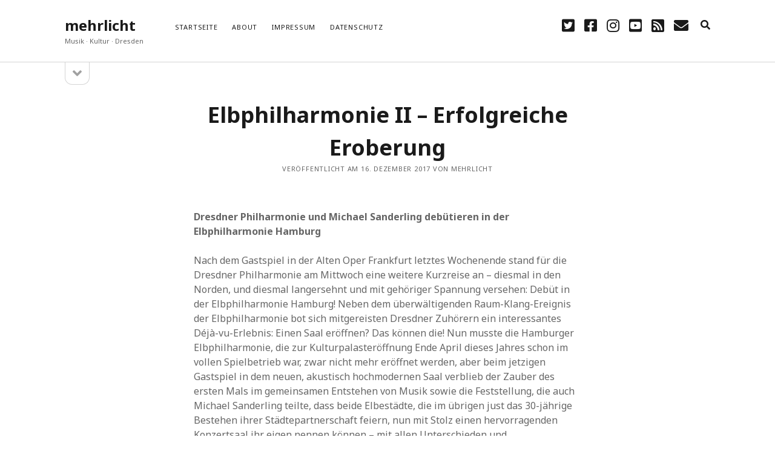

--- FILE ---
content_type: text/html; charset=UTF-8
request_url: https://mehrlicht.keuk.de/2017/12/16/elbphilharmonie-ii-erfolgreiche-eroberung/
body_size: 9803
content:
<!DOCTYPE html>

<html lang="de">

<head>
	<title>Elbphilharmonie II &#8211; Erfolgreiche Eroberung &#8211; mehrlicht</title>
<meta name='robots' content='max-image-preview:large' />
<meta charset="UTF-8" />
<meta name="viewport" content="width=device-width, initial-scale=1" />
<meta name="template" content="Founder 1.52" />
<link rel='dns-prefetch' href='//secure.gravatar.com' />
<link rel='dns-prefetch' href='//fonts.googleapis.com' />
<link rel='dns-prefetch' href='//s.w.org' />
<link rel='dns-prefetch' href='//v0.wordpress.com' />
<link rel="alternate" type="application/rss+xml" title="mehrlicht &raquo; Feed" href="https://mehrlicht.keuk.de/feed/" />
<link rel="alternate" type="application/rss+xml" title="mehrlicht &raquo; Kommentar-Feed" href="https://mehrlicht.keuk.de/comments/feed/" />
<link rel="alternate" type="application/rss+xml" title="mehrlicht &raquo; Kommentar-Feed zu Elbphilharmonie II &#8211; Erfolgreiche Eroberung" href="https://mehrlicht.keuk.de/2017/12/16/elbphilharmonie-ii-erfolgreiche-eroberung/feed/" />
		<script type="text/javascript">
			window._wpemojiSettings = {"baseUrl":"https:\/\/s.w.org\/images\/core\/emoji\/13.0.1\/72x72\/","ext":".png","svgUrl":"https:\/\/s.w.org\/images\/core\/emoji\/13.0.1\/svg\/","svgExt":".svg","source":{"concatemoji":"https:\/\/mehrlicht.keuk.de\/wp-includes\/js\/wp-emoji-release.min.js?ver=5.7.14"}};
			!function(e,a,t){var n,r,o,i=a.createElement("canvas"),p=i.getContext&&i.getContext("2d");function s(e,t){var a=String.fromCharCode;p.clearRect(0,0,i.width,i.height),p.fillText(a.apply(this,e),0,0);e=i.toDataURL();return p.clearRect(0,0,i.width,i.height),p.fillText(a.apply(this,t),0,0),e===i.toDataURL()}function c(e){var t=a.createElement("script");t.src=e,t.defer=t.type="text/javascript",a.getElementsByTagName("head")[0].appendChild(t)}for(o=Array("flag","emoji"),t.supports={everything:!0,everythingExceptFlag:!0},r=0;r<o.length;r++)t.supports[o[r]]=function(e){if(!p||!p.fillText)return!1;switch(p.textBaseline="top",p.font="600 32px Arial",e){case"flag":return s([127987,65039,8205,9895,65039],[127987,65039,8203,9895,65039])?!1:!s([55356,56826,55356,56819],[55356,56826,8203,55356,56819])&&!s([55356,57332,56128,56423,56128,56418,56128,56421,56128,56430,56128,56423,56128,56447],[55356,57332,8203,56128,56423,8203,56128,56418,8203,56128,56421,8203,56128,56430,8203,56128,56423,8203,56128,56447]);case"emoji":return!s([55357,56424,8205,55356,57212],[55357,56424,8203,55356,57212])}return!1}(o[r]),t.supports.everything=t.supports.everything&&t.supports[o[r]],"flag"!==o[r]&&(t.supports.everythingExceptFlag=t.supports.everythingExceptFlag&&t.supports[o[r]]);t.supports.everythingExceptFlag=t.supports.everythingExceptFlag&&!t.supports.flag,t.DOMReady=!1,t.readyCallback=function(){t.DOMReady=!0},t.supports.everything||(n=function(){t.readyCallback()},a.addEventListener?(a.addEventListener("DOMContentLoaded",n,!1),e.addEventListener("load",n,!1)):(e.attachEvent("onload",n),a.attachEvent("onreadystatechange",function(){"complete"===a.readyState&&t.readyCallback()})),(n=t.source||{}).concatemoji?c(n.concatemoji):n.wpemoji&&n.twemoji&&(c(n.twemoji),c(n.wpemoji)))}(window,document,window._wpemojiSettings);
		</script>
		<style type="text/css">
img.wp-smiley,
img.emoji {
	display: inline !important;
	border: none !important;
	box-shadow: none !important;
	height: 1em !important;
	width: 1em !important;
	margin: 0 .07em !important;
	vertical-align: -0.1em !important;
	background: none !important;
	padding: 0 !important;
}
</style>
	<link rel='stylesheet' id='wp-block-library-css'  href='https://mehrlicht.keuk.de/wp-content/plugins/gutenberg/build/block-library/style.css?ver=10.7.2' type='text/css' media='all' />
<style id='wp-block-library-inline-css' type='text/css'>
.has-text-align-justify{text-align:justify;}
</style>
<link rel='stylesheet' id='social-icons-general-css'  href='//mehrlicht.keuk.de/wp-content/plugins/social-icons/assets/css/social-icons.css?ver=1.7.4' type='text/css' media='all' />
<link rel='stylesheet' id='pdfprnt_frontend-css'  href='https://mehrlicht.keuk.de/wp-content/plugins/pdf-print/css/frontend.css?ver=2.4.1' type='text/css' media='all' />
<link rel='stylesheet' id='ct-founder-google-fonts-css'  href='//fonts.googleapis.com/css?family=Noto+Sans%3A400%2C700%2C400i&#038;display=swap&#038;subset=latin%2Clatin-ext&#038;ver=5.7.14' type='text/css' media='all' />
<link rel='stylesheet' id='ct-founder-font-awesome-css'  href='https://mehrlicht.keuk.de/wp-content/themes/founder/assets/font-awesome/css/all.min.css?ver=5.7.14' type='text/css' media='all' />
<link rel='stylesheet' id='ct-founder-style-css'  href='https://mehrlicht.keuk.de/wp-content/themes/founder/style.css?ver=5.7.14' type='text/css' media='all' />
<style id='ct-founder-style-inline-css' type='text/css'>
.menu-primary-items li.current-menu-item > a, .menu-primary-items li.current_page_item > a, .menu-unset ul li.current-menu-item > a, .menu-unset ul li.current_page_item > a {border-color: #cccccc}
.social-media-icons a:hover, .social-media-icons a:active, .social-media-icons a:focus {
	color: #cccccc;
}
blockquote {
    margin: 1.5em;
    padding-left: 1.5em;
    border-left: solid 3px transparent;
}
</style>
<link rel='stylesheet' id='jetpack_css-css'  href='https://mehrlicht.keuk.de/wp-content/plugins/jetpack/css/jetpack.css?ver=9.8.3' type='text/css' media='all' />
<script type='text/javascript' src='https://mehrlicht.keuk.de/wp-includes/js/jquery/jquery.min.js?ver=3.5.1' id='jquery-core-js'></script>
<script type='text/javascript' src='https://mehrlicht.keuk.de/wp-includes/js/jquery/jquery-migrate.min.js?ver=3.3.2' id='jquery-migrate-js'></script>
<!--[if IE 8]>
<script type='text/javascript' src='https://mehrlicht.keuk.de/wp-content/themes/founder/js/build/html5shiv.min.js?ver=5.7.14' id='ct-founder-html5-shiv-js'></script>
<![endif]-->
<link rel="https://api.w.org/" href="https://mehrlicht.keuk.de/wp-json/" /><link rel="alternate" type="application/json" href="https://mehrlicht.keuk.de/wp-json/wp/v2/posts/2280" /><link rel="EditURI" type="application/rsd+xml" title="RSD" href="https://mehrlicht.keuk.de/xmlrpc.php?rsd" />
<link rel="wlwmanifest" type="application/wlwmanifest+xml" href="https://mehrlicht.keuk.de/wp-includes/wlwmanifest.xml" /> 

<link rel="canonical" href="https://mehrlicht.keuk.de/2017/12/16/elbphilharmonie-ii-erfolgreiche-eroberung/" />
<link rel='shortlink' href='https://wp.me/p7JP3N-AM' />
<link rel="alternate" type="application/json+oembed" href="https://mehrlicht.keuk.de/wp-json/oembed/1.0/embed?url=https%3A%2F%2Fmehrlicht.keuk.de%2F2017%2F12%2F16%2Felbphilharmonie-ii-erfolgreiche-eroberung%2F" />
<link rel="alternate" type="text/xml+oembed" href="https://mehrlicht.keuk.de/wp-json/oembed/1.0/embed?url=https%3A%2F%2Fmehrlicht.keuk.de%2F2017%2F12%2F16%2Felbphilharmonie-ii-erfolgreiche-eroberung%2F&#038;format=xml" />
<style type='text/css'>img#wpstats{display:none}</style>
		<style type="text/css">.recentcomments a{display:inline !important;padding:0 !important;margin:0 !important;}</style>
<!-- Jetpack Open Graph Tags -->
<meta property="og:type" content="article" />
<meta property="og:title" content="Elbphilharmonie II &#8211; Erfolgreiche Eroberung" />
<meta property="og:url" content="https://mehrlicht.keuk.de/2017/12/16/elbphilharmonie-ii-erfolgreiche-eroberung/" />
<meta property="og:description" content="Dresdner Philharmonie und Michael Sanderling debütieren in der Elbphilharmonie Hamburg Nach dem Gastspiel in der Alten Oper Frankfurt letztes Wochenende stand für die Dresdner Philharmonie am Mittw…" />
<meta property="article:published_time" content="2017-12-16T08:35:12+00:00" />
<meta property="article:modified_time" content="2025-01-11T22:32:47+00:00" />
<meta property="og:site_name" content="mehrlicht" />
<meta property="og:image" content="https://s0.wp.com/i/blank.jpg" />
<meta property="og:locale" content="de_DE" />
<meta name="twitter:text:title" content="Elbphilharmonie II &#8211; Erfolgreiche Eroberung" />
<meta name="twitter:card" content="summary" />

<!-- End Jetpack Open Graph Tags -->
			<style type="text/css" id="wp-custom-css">
				.menu-primary-items li.current-menu-item > a, .menu-primary-items li.current_page_item > a, .menu-unset ul li.current-menu-item > a, .menu-unset ul li.current_page_item > a {border-color: #cccccc}
.social-media-icons a:hover, .social-media-icons a:active, .social-media-icons a:focus {
	color: #cccccc;
}
blockquote {
    margin: 1.5em;
    padding-left: 1.5em;
    border-left: solid 3px transparent;
}			</style>
		
<script type='text/javascript' src='https://mehrlicht.keuk.de/wp-content/plugins/wp-spamshield/js/jscripts.php'></script> 
</head>

<body id="founder" class="post-template-default single single-post postid-2280 single-format-standard singular singular-post singular-post-2280">
			<a class="skip-content" href="#main">Zum Inhalt springen &rarr;</a>
	<div id="overflow-container" class="overflow-container">
		<div id="max-width" class="max-width">
									<header class="site-header" id="site-header" role="banner">
				<div id="title-container" class="title-container">
					<div id='site-title' class='site-title'><a href='https://mehrlicht.keuk.de'>mehrlicht</a></div>					<p class="tagline">Musik · Kultur · Dresden</p>				</div>
				<button id="toggle-navigation" class="toggle-navigation" name="toggle-navigation" aria-expanded="false">
					<span class="screen-reader-text">Menü öffnen</span>
					<i class="fas fa-bars" title="Primäres Menü Icon" aria-hidden="true"></i>
				</button>
				<div id="menu-primary-container" class="menu-primary-container">
					<div id="menu-primary" class="menu-container menu-primary" role="navigation">
	<nav class="menu"><ul id="menu-primary-items" class="menu-primary-items"><li id="menu-item-12" class="menu-item menu-item-type-custom menu-item-object-custom menu-item-home menu-item-12"><a href="https://mehrlicht.keuk.de/">Startseite</a></li>
<li id="menu-item-13" class="menu-item menu-item-type-post_type menu-item-object-page menu-item-13"><a href="https://mehrlicht.keuk.de/sample-page/">About</a></li>
<li id="menu-item-23" class="menu-item menu-item-type-post_type menu-item-object-page menu-item-23"><a href="https://mehrlicht.keuk.de/impressum/">Impressum</a></li>
<li id="menu-item-1618" class="menu-item menu-item-type-post_type menu-item-object-page menu-item-privacy-policy menu-item-1618"><a href="https://mehrlicht.keuk.de/datenschutz/">Datenschutz</a></li>
</ul></nav></div>
					<ul class='social-media-icons'>						<li>
							<a class="twitter" target="_blank"
							   href="https://twitter.com/alexanderkeuk">
								<i class="fab fa-twitter-square" title="twitter"></i>
								<span class="screen-reader-text">twitter</span>
							</a>
						</li>
												<li>
							<a class="facebook" target="_blank"
							   href="https://www.facebook.com/mehrlichtdresden/">
								<i class="fab fa-facebook-square" title="facebook"></i>
								<span class="screen-reader-text">facebook</span>
							</a>
						</li>
												<li>
							<a class="instagram" target="_blank"
							   href="https://www.instagram.com/alexanderkeuk/">
								<i class="fab fa-instagram" title="instagram"></i>
								<span class="screen-reader-text">instagram</span>
							</a>
						</li>
												<li>
							<a class="youtube" target="_blank"
							   href="https://www.youtube.com/user/flugteo">
								<i class="fab fa-youtube-square" title="youtube"></i>
								<span class="screen-reader-text">youtube</span>
							</a>
						</li>
												<li>
							<a class="rss" target="_blank"
							   href="https://mehrlicht.keuk.de/index.php/feed/">
								<i class="fas fa-rss-square" title="rss"></i>
								<span class="screen-reader-text">rss</span>
							</a>
						</li>
												<li>
							<a class="email" target="_blank"
							   href="mailto:&#105;n&#102;&#111;&#64;&#107;e&#117;&#107;.de">
								<i class="fas fa-envelope" title="E-Mail"></i>
								<span class="screen-reader-text">E-Mail</span>
							</a>
						</li>
					</ul>					
<div class='search-form-container'>
	<button id="search-icon" class="search-icon" aria-label="search" aria-pressed="false">
		<i class="fas fa-search"></i>
	</button>
	<form role="search" method="get" class="search-form" action="https://mehrlicht.keuk.de/">
		<label class="screen-reader-text">Suchen</label>
		<input type="search" class="search-field" placeholder="Suche ..." value="" name="s"
		       title="Suche nach:" tabindex="-1"/>
	</form>
</div>				</div>
			</header>
										<aside class="sidebar sidebar-primary" id="sidebar-primary" role="complementary">
		<h1 class="screen-reader-text">Sidebar</h1>
		<button id="toggle-sidebar" class="toggle-sidebar" name="toggle-sidebar" aria-expanded="false">
			<span class="screen-reader-text">Seitenleiste öffnen</span>
			<i class="fas fa-angle-down" title="Seitenleisten-Icon" aria-hidden="true"></i>
		</button>
		<div id="sidebar-primary-content" class="sidebar-primary-content">
			<div id="sidebar-primary-widgets" class="sidebar-primary-widgets active-5">
				
		<section id="recent-posts-4" class="widget widget_recent_entries">
		<h2 class="widget-title">Geschrieben</h2>
		<ul>
											<li>
					<a href="https://mehrlicht.keuk.de/2025/12/05/wien-modern-38-eine-nachlese/">Wien Modern 38, eine Nachlese</a>
									</li>
											<li>
					<a href="https://mehrlicht.keuk.de/2025/05/03/eine-ernste-gefahr/">Eine ernste Gefahr</a>
									</li>
											<li>
					<a href="https://mehrlicht.keuk.de/2025/03/28/glasklar-und-konzis/">Glasklar und konzis</a>
									</li>
											<li>
					<a href="https://mehrlicht.keuk.de/2025/01/20/in-anderen-sphaeren/">In anderen Sphären</a>
									</li>
											<li>
					<a href="https://mehrlicht.keuk.de/2024/10/14/rostropowitsch-gedenken-im-musikverein/">Rostropowitsch Gedenken im Musikverein?</a>
									</li>
					</ul>

		</section><section id="recent-comments-4" class="widget widget_recent_comments"><h2 class="widget-title">Diskutiert</h2><ul id="recentcomments"><li class="recentcomments"><span class="comment-author-link">Hans Hartmann</span> bei <a href="https://mehrlicht.keuk.de/2024/10/14/rostropowitsch-gedenken-im-musikverein/#comment-3227">Rostropowitsch Gedenken im Musikverein?</a></li><li class="recentcomments"><span class="comment-author-link"><a href='http://gravatar.com/steppenhund' rel='external nofollow ugc' class='url'>Hans Hartmann</a></span> bei <a href="https://mehrlicht.keuk.de/2023/06/26/alle-haende-voll-zu-tun/#comment-3226">Alle Hände voll zu tun</a></li><li class="recentcomments"><span class="comment-author-link">Jan</span> bei <a href="https://mehrlicht.keuk.de/2023/02/15/mit-scharf/#comment-3225">Mit scharf?</a></li><li class="recentcomments"><span class="comment-author-link">akeuk</span> bei <a href="https://mehrlicht.keuk.de/2023/01/25/unablaessiger-energieschub/#comment-3224">Unablässiger Energieschub</a></li><li class="recentcomments"><span class="comment-author-link">Andrea Böhm</span> bei <a href="https://mehrlicht.keuk.de/2023/01/26/schonungslos/#comment-3223">Schonungslos.</a></li></ul></section><section id="categories-3" class="widget widget_categories"><h2 class="widget-title">Thematisiert</h2>
			<ul>
					<li class="cat-item cat-item-442"><a href="https://mehrlicht.keuk.de/category/dei-funk-wuk/">DEI FUNK WuK</a> (2)
</li>
	<li class="cat-item cat-item-4"><a href="https://mehrlicht.keuk.de/category/dresden/">Dresden</a> (110)
</li>
	<li class="cat-item cat-item-26"><a href="https://mehrlicht.keuk.de/category/features/">Features</a> (88)
</li>
	<li class="cat-item cat-item-7"><a href="https://mehrlicht.keuk.de/category/hoerendenkenschreiben/">hörendenkenschreiben</a> (93)
</li>
	<li class="cat-item cat-item-10"><a href="https://mehrlicht.keuk.de/category/interviews/">Interviews</a> (9)
</li>
	<li class="cat-item cat-item-1"><a href="https://mehrlicht.keuk.de/category/nuits/">nuits sans nuit</a> (122)
</li>
	<li class="cat-item cat-item-3"><a href="https://mehrlicht.keuk.de/category/rezensionen/">Rezensionen</a> (967)
</li>
	<li class="cat-item cat-item-734"><a href="https://mehrlicht.keuk.de/category/suedtirol/">Südtirol</a> (2)
</li>
	<li class="cat-item cat-item-6"><a href="https://mehrlicht.keuk.de/category/unkategorisiert/">Unkategorisiert</a> (8)
</li>
	<li class="cat-item cat-item-2"><a href="https://mehrlicht.keuk.de/category/weblog/" title="Allgemeine Texte">Weblog</a> (711)
</li>
	<li class="cat-item cat-item-655"><a href="https://mehrlicht.keuk.de/category/wien/">Wien</a> (45)
</li>
			</ul>

			</section><section id="meta-3" class="widget widget_meta"><h2 class="widget-title">Nützlich</h2>
		<ul>
						<li><a href="https://mehrlicht.keuk.de/wp-login.php">Anmelden</a></li>
			<li><a href="https://mehrlicht.keuk.de/feed/">Feed der Einträge</a></li>
			<li><a href="https://mehrlicht.keuk.de/comments/feed/">Kommentar-Feed</a></li>

			<li><a href="https://de.wordpress.org/">WordPress.org</a></li>
		</ul>

		</section><section id="text-2" class="widget widget_text">			<div class="textwidget">
<a href="https://www.bloggerei.de/" target="_blank" rel="noopener"><img src="https://www.bloggerei.de/bgpublicon.jpg" width="80" height="15" border="0" alt="Blogverzeichnis Bloggerei.de" /></a>
</div>
		</section>			</div>
		</div>
	</aside>

						<section id="main" class="main" role="main">
				
<div id="loop-container" class="loop-container">
	<div class="post-2280 post type-post status-publish format-standard hentry category-rezensionen entry">
		<article>
		<div class='post-header'>
			<h1 class='post-title'>Elbphilharmonie II &#8211; Erfolgreiche Eroberung</h1>
			
<div class="post-meta">
	<p>
		Veröffentlicht am 16. Dezember 2017 von mehrlicht	</p>
</div>		</div>
				<div class="post-content">
						<p><strong>Dresdner Philharmonie und Michael Sanderling debütieren in der Elbphilharmonie Hamburg</strong></p>
<p>Nach dem Gastspiel in der Alten Oper Frankfurt letztes Wochenende stand für die Dresdner Philharmonie am Mittwoch eine weitere Kurzreise an – diesmal in den Norden, und diesmal langersehnt und mit gehöriger Spannung versehen: Debüt in der Elbphilharmonie Hamburg! Neben dem überwältigenden Raum-Klang-Ereignis der Elbphilharmonie bot sich mitgereisten Dresdner Zuhörern ein interessantes Déjà-vu-Erlebnis: Einen Saal eröffnen? Das können die! Nun musste die Hamburger Elbphilharmonie, die zur Kulturpalasteröffnung Ende April dieses Jahres schon im vollen Spielbetrieb war, zwar nicht mehr eröffnet werden, aber beim jetzigen Gastspiel in dem neuen, akustisch hochmodernen Saal verblieb der Zauber des ersten Mals im gemeinsamen Entstehen von Musik sowie die Feststellung, die auch Michael Sanderling teilte, dass beide Elbestädte, die im übrigen just das 30-jährige Bestehen ihrer Städtepartnerschaft feiern, nun mit Stolz einen hervorragenden Konzertsaal ihr eigen nennen können – mit allen Unterschieden und Besonderheiten, die hier natürlich greifbar waren, aber eben auch eine einmalige Spannung erzeugten.</p>
<p>Die Dresdner Philharmonie schenkte der Hamburger Elbphilharmonie und seinem Publikum – natürlich war der Saal auch an diesem Abend ausverkauft &#8211; <em>ihren</em> Klang und hatte sich rasant und hochkonzentriert mit lediglich einer kurzen Anspielprobe auf die Bedingungen eingestellt. In der Einrichtung auf neue Klangsituationen dürfte der Dresdner Philharmonie nach der fünfjährigen Interim-Zeit ohnehin so schnell niemand etwas vormachen. Natürlich ist es für die Orchesterprofis eine Selbstverständlichkeit, ein neues Domizil bei einer Tournee schnell in musikalischen Besitz zu nehmen, man dürfte aber genau für diese Sensibilität den Dresdnern besondere Kompetenz zusprechen und die Erforschung der klanglichen Möglichkeiten im Kulturpalast ist ja nicht mit der Inauguration beendet. In Hamburg stellte sich Anfang des Jahres nach berechtigtem Stöhnen über die Makel der langen und teuren Bauphase endlicher Jubel bei der Eröffnung ein, während nun Unkenrufe lauter wurden, der Saal wäre sezierend und würde die Orchester bloßstellen.</p>
<p>Doch die Dresdner hatten mit dem Saal und seinem vorauseilenden Ruf überraschend wenige Probleme, ganz im Gegenteil: nach den ersten Tönen in den Schumannschen „Carnaval“-Orchestrationen war klar, dass dieses Konzert ein außergewöhnlicher Erfolg werden würde. Sehr schnell stellte sich eine sehr gute Balance und Durchhörbarkeit ein, freundeten sich die Musiker mit der Transparenz der Schumannschen Linien in diesem Raum an und reichten sich die motivischen Bälle weiter. Man spielte regelrecht mit dem Akustikwunderwerk, das &#8211; so äußerten einige Musiker übereinstimmend &#8211;  sich auf der Bühne ganz anders anfühlt als im Publikumsrund. Würde der Klang tragen? Würde die Intention der Interpretation, die intensive Probenarbeit, die Sanderling den Schumann-Stücken und der Dvořák-Ouvertüre bereits in Dresden angedieh, sich auszahlen?</p>
<p>Auch nach dem Konzert gab es eifrige Gespräche und Vergleiche, ein „zu Hause ist’s schöner, familiärer“ war ebenso vernehmbar wie die Überraschung, wie positiv-annehmbar der Hamburger Saal sich doch spielen läßt. Vom Dirigentenpult aus strömte im Konzert viel Vertrauen zu den Musikern, und die Nahtstelle zwischen Hochkonzentration und Freispielen war der spannendste Vorgang an diesem Abend. Die Dresdner Philharmonie entdeckte schnell die Brillanz des Raumes; mit ihren Fähigkeiten sowohl in den kammermusikalischen Passagen, wofür stellvertretend hier die exzellente Horngruppe sowie Soli in Englisch-Horn und Klarinette genannte seien, als auch im romantischen Tuttiklang begeisterten sie das Publikum, das sich übrigens im Schweigen zwischen den Sätzen übend von der besten Seite zeigte. Schumanns 3. Sinfonie, die „Rheinische“, geriet dabei zum sinnlich ausmusizierten Kleinod, und das von Daniel Müller-Schott intensiv angegangene Cellokonzert Opus 129 bot noch einmal neue Aufgaben im Musizieren mit dem fabelhaft aufspielenden Solisten. Eine achtsame Begleitung, so Michael Sanderling im Gespräch nach dem Konzert, sei allerdings die Verantwortlichkeit eines Dirigenten in jedem Saal, da bildet Hamburg keine Ausnahme.</p>
<p>Befragt zu einem Vergleich äußerte sich der Chefdirigent zurückhaltend: beide Säle haben eine eigene Atmosphäre &#8211; vielleicht sei Dresden im Klang etwas wärmer, Hamburg transparenter, jedoch sei dies unbedingt auch eine Frage des Repertoires und auch der subjektiven Wahrnehmung, so Sanderling. Unbestritten sei jedoch die hervorragende Gesamtqualität beider Säle. Begeistert zeigten sich auch die Orchestermusiker nach dem Konzert nicht nur von den elbseitig gelegenen Panorama-Einspielräumen, sondern auch vom gemeinsam kreierten Musikerlebnis, das sich am Ende in einer spürbar lockeren, schwingend musizierten Dvořák-Ouvertüre Bahn brach. Damit nicht genug: ohne eine Zugabe, einem Slawischen Tanz von Dvořák, wurden die Dresdner nicht von der Bühne gelassen. Ein Fluss, zwei in ihrer Kultur herausragende Städte und zwei individuelle, klanglich hervorragende Säle – die musikalische Partnerschaft von Dresden und Hamburg, so Intendantin Frauke Roth, soll auch in Zukunft intensiv gepflegt werden.</p>
<p>&nbsp;</p>
<div class="pdfprnt-buttons pdfprnt-buttons-post pdfprnt-bottom-right"><a href="https://mehrlicht.keuk.de/2017/12/16/elbphilharmonie-ii-erfolgreiche-eroberung/?print=pdf" class="pdfprnt-button pdfprnt-button-pdf" target="_blank"><img src="https://mehrlicht.keuk.de/wp-content/plugins/pdf-print/images/pdf.png" alt="image_pdf" title="PDF anzeigen" /></a></div>					</div>
		<div class="post-after">
						<p class="post-categories"><span>Veröffentlicht in </span><a href="https://mehrlicht.keuk.de/category/rezensionen/" title="Alle Beiträge in Rezensionen ansehen">Rezensionen</a></p>						<nav class="further-reading">
	<div class="previous">
		<span>Vorheriger Beitrag</span>
		<a href="https://mehrlicht.keuk.de/2017/12/16/elbphilharmonie-i-city-of-birmingham-symphony-orchestra/">Elbphilharmonie I &#8211; City of Birmingham Symphony Orchestra</a>
	</div>
	<div class="next">
		<span>Nächster Beitrag</span>
		<a href="https://mehrlicht.keuk.de/2018/01/01/das-dresdner-silvesterkonzert-in-der-medienbubble/">Das Dresdner Silvesterkonzert in der Medienbubble</a>
	</div>
</nav>		</div>
	</article>
	
	<section id="comments" class="comments">
		<div class="comments-number">
			<h2>
				Kommentaren			</h2>
		</div>
		<ol class="comment-list">
					</ol>
					<div id="respond" class="comment-respond">
		<h3 id="reply-title" class="comment-reply-title">Schreibe einen Kommentar <small><a rel="nofollow" id="cancel-comment-reply-link" href="/2017/12/16/elbphilharmonie-ii-erfolgreiche-eroberung/#respond" style="display:none;">Antwort abbrechen</a></small></h3><form action="https://mehrlicht.keuk.de/wp-comments-post.php" method="post" id="commentform" class="comment-form" novalidate><p class="comment-notes"><span id="email-notes">Deine E-Mail-Adresse wird nicht veröffentlicht.</span> Erforderliche Felder sind mit <span class="required">*</span> markiert</p><p class="comment-form-comment">
	            <label for="comment">Kommentar</label>
	            <textarea required id="comment" name="comment" cols="45" rows="8" aria-required="true"></textarea>
	        </p><p class="comment-form-author">
	            <label for="author">Name*</label>
	            <input id="author" name="author" type="text" value="" size="30" aria-required='true' />
	        </p>
<p class="comment-form-email">
	            <label for="email">E-Mail*</label>
	            <input id="email" name="email" type="email" value="" size="30" aria-required='true' />
	        </p>
<p class="comment-form-url">
	            <label for="url">Website</label>
	            <input id="url" name="url" type="url" value="" size="30" />
	            </p>
<p class="comment-form-cookies-consent"><input id="wp-comment-cookies-consent" name="wp-comment-cookies-consent" type="checkbox" value="yes" /> <label for="wp-comment-cookies-consent">Meinen Namen, meine E-Mail-Adresse und meine Website in diesem Browser für die nächste Kommentierung speichern.</label></p>
<p class="comment-subscription-form"><input type="checkbox" name="subscribe_comments" id="subscribe_comments" value="subscribe" style="width: auto; -moz-appearance: checkbox; -webkit-appearance: checkbox;" /> <label class="subscribe-label" id="subscribe-label" for="subscribe_comments">Benachrichtige mich über nachfolgende Kommentare via E-Mail.</label></p><p class="comment-subscription-form"><input type="checkbox" name="subscribe_blog" id="subscribe_blog" value="subscribe" style="width: auto; -moz-appearance: checkbox; -webkit-appearance: checkbox;" /> <label class="subscribe-label" id="subscribe-blog-label" for="subscribe_blog">Benachrichtige mich über neue Beiträge via E-Mail.</label></p><p class="form-submit wp-block-button"><input name="submit" type="submit" id="submit" class="submit wp-block-button__link" value="Kommentar abschicken" /> <input type='hidden' name='comment_post_ID' value='2280' id='comment_post_ID' />
<input type='hidden' name='comment_parent' id='comment_parent' value='0' />
</p>
<noscript><input type="hidden" name="JS04X7" value="NS1" /></noscript>
<noscript><p><strong>Derzeit hast du JavaScript deaktiviert. Um Kommentare zu schreiben, stelle bitte sicher, dass JavaScript und Cookies aktiviert sind, und lade Sie die Seite neu.</strong> <a href="http://enable-javascript.com/" rel="nofollow external" >Klicke hier für eine Anleitung die dir zeigt, wie du JavaScript in deinem Browser aktivierst.</a></p></noscript>
</form>	</div><!-- #respond -->
		</section>
	</div></div>

</section><!-- .main -->

<footer id="site-footer" class="site-footer" role="contentinfo">
		<span>
        <a href="https://www.competethemes.com/founder/" rel="nofollow">Founder WordPress Theme</a> by Compete Themes.    </span>
</footer>

</div>
</div><!-- .overflow-container -->



		<style id="skip-link-styles">
		.skip-link.screen-reader-text {
			border: 0;
			clip: rect(1px,1px,1px,1px);
			clip-path: inset(50%);
			height: 1px;
			margin: -1px;
			overflow: hidden;
			padding: 0;
			position: absolute !important;
			width: 1px;
			word-wrap: normal !important;
		}

		.skip-link.screen-reader-text:focus {
			background-color: #eee;
			clip: auto !important;
			clip-path: none;
			color: #444;
			display: block;
			font-size: 1em;
			height: auto;
			left: 5px;
			line-height: normal;
			padding: 15px 23px 14px;
			text-decoration: none;
			top: 5px;
			width: auto;
			z-index: 100000;
		}
	</style>
		<script>
	( function() {
		var skipLinkTarget = document.querySelector( 'main' ),
			parentEl,
			skipLinkTargetID,
			skipLink;

		// Early exit if a skip-link target can't be located.
		if ( ! skipLinkTarget ) {
			return;
		}

		// Get the site wrapper.
		// The skip-link will be injected in the beginning of it.
		parentEl = document.querySelector( '.wp-site-blocks' ) || document.body,

		// Get the skip-link target's ID, and generate one if it doesn't exist.
		skipLinkTargetID = skipLinkTarget.id;
		if ( ! skipLinkTargetID ) {
			skipLinkTargetID = 'wp--skip-link--target';
			skipLinkTarget.id = skipLinkTargetID;
		}

		// Create the skip link.
		skipLink = document.createElement( 'a' );
		skipLink.classList.add( 'skip-link', 'screen-reader-text' );
		skipLink.href = '#' + skipLinkTargetID;
		skipLink.innerHTML = 'Direkt zum Inhalt wechseln';

		// Inject the skip link.
		parentEl.insertAdjacentElement( 'afterbegin', skipLink );
	}() );
	</script>
	
<script type='text/javascript'>
/* <![CDATA[ */
r3f5x9JS=escape(document['referrer']);
hf4N='1a0a49d884c92ec93e8cb77048c83bcf';
hf4V='28ac840e9755cb19d7c485177f36090b';
cm4S="form[action='https://mehrlicht.keuk.de/wp-comments-post.php']";
jQuery(document).ready(function($){var e="#commentform, .comment-respond form, .comment-form, "+cm4S+", #lostpasswordform, #registerform, #loginform, #login_form, #wpss_contact_form";$(e).submit(function(){$("<input>").attr("type","hidden").attr("name","r3f5x9JS").attr("value",r3f5x9JS).appendTo(e);$("<input>").attr("type","hidden").attr("name",hf4N).attr("value",hf4V).appendTo(e);return true;});$("#comment").attr({minlength:"15",maxlength:"15360"})});
/* ]]> */
</script> 
<script type='text/javascript' id='ct-founder-js-js-extra'>
/* <![CDATA[ */
var ct_founder_objectL10n = {"openMenu":"Men\u00fc \u00f6ffnen","closeMenu":"Men\u00fc schlie\u00dfen","openSidebar":"Seitenleiste \u00f6ffnen","closeSidebar":"Seitenleiste schlie\u00dfen"};
/* ]]> */
</script>
<script type='text/javascript' src='https://mehrlicht.keuk.de/wp-content/themes/founder/js/build/production.min.js?ver=5.7.14' id='ct-founder-js-js'></script>
<script type='text/javascript' src='https://mehrlicht.keuk.de/wp-includes/js/comment-reply.min.js?ver=5.7.14' id='comment-reply-js'></script>
<!--[if IE 8]>
<script type='text/javascript' src='https://mehrlicht.keuk.de/wp-content/themes/founder/js/build/respond.min.js?ver=5.7.14' id='ct-founder-respond-js'></script>
<![endif]-->
<script type='text/javascript' src='https://mehrlicht.keuk.de/wp-content/plugins/wp-spamshield/js/jscripts-ftr-min.js' id='wpss-jscripts-ftr-js'></script>
<script type='text/javascript' src='https://mehrlicht.keuk.de/wp-includes/js/wp-embed.min.js?ver=5.7.14' id='wp-embed-js'></script>
<script src='https://stats.wp.com/e-202605.js' defer></script>
<script>
	_stq = window._stq || [];
	_stq.push([ 'view', {v:'ext',j:'1:9.8.3',blog:'114355391',post:'2280',tz:'1',srv:'mehrlicht.keuk.de'} ]);
	_stq.push([ 'clickTrackerInit', '114355391', '2280' ]);
</script>

</body>
</html>

--- FILE ---
content_type: application/javascript; charset=UTF-8
request_url: https://mehrlicht.keuk.de/wp-content/plugins/wp-spamshield/js/jscripts.php
body_size: 640
content:
function wpss_set_ckh(e,t,n,r,i,s){var o=new Date;o.setTime(o.getTime());if(n){n=n*1e3*60*60*24}var u=new Date(o.getTime()+n);document.cookie=e+'='+escape(t)+(n?';expires='+u.toGMTString():'')+(r?';path='+r:'')+(i?';domain='+i:'')+(s?';secure':'')}function wpss_init_ckh(){wpss_set_ckh('f8f77576c6fc5527cf2eed7fee483e8a','0ad15b69dfa50dfd570bbf01320c1920','','/');wpss_set_ckh('SJECT16','CKON16','','/');}wpss_init_ckh();jQuery(document).ready(function($){var h="form[method='post']";$(h).submit(function(){$('<input>').attr('type','hidden').attr('name','fc993c0b836db45ce0f180253ed7c89c').attr('value','9f612fa22f7fe9fac20e8a08dc1e828a').appendTo(h);return true;})});
// Generated in: 0.000096 seconds
